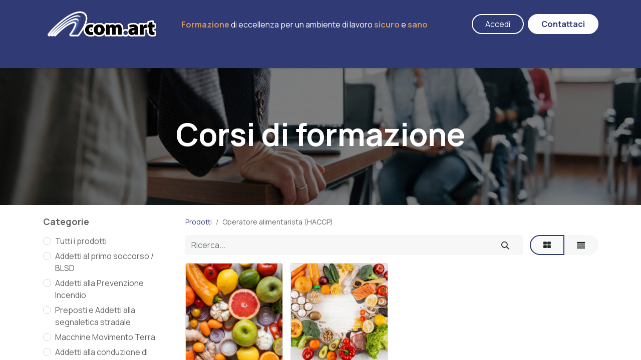

--- FILE ---
content_type: text/html; charset=utf-8
request_url: https://www.corsidiformazioneonline.it/shop/category/operatore-alimentarista-haccp-17
body_size: 10734
content:
<!DOCTYPE html>
<html lang="it-IT" data-website-id="1" data-main-object="product.public.category(17,)" data-add2cart-redirect="1">
    <head>
        <meta charset="utf-8"/>
        <meta http-equiv="X-UA-Compatible" content="IE=edge,chrome=1"/>
        <meta name="viewport" content="width=device-width, initial-scale=1"/>
        <meta name="generator" content="Odoo"/>
            
                        <meta property="og:type" content="website"/>
                        <meta property="og:title" content="Operatore alimentarista (HACCP) | Comart"/>
                        <meta property="og:site_name" content="Comart"/>
                        <meta property="og:url" content="https://www.corsidiformazioneonline.it/shop/category/operatore-alimentarista-haccp-17"/>
                        <meta property="og:image" content="https://www.corsidiformazioneonline.it/web/image/website/1/logo?unique=5402ec9"/>
            
                    <meta name="twitter:card" content="summary_large_image"/>
                    <meta name="twitter:title" content="Operatore alimentarista (HACCP) | Comart"/>
                    <meta name="twitter:image" content="https://www.corsidiformazioneonline.it/web/image/website/1/logo/300x300?unique=5402ec9"/>

        <link rel="canonical" href="https://comart.odoo.com/shop/category/operatore-alimentarista-haccp-17"/>

        <link rel="preconnect" href="https://fonts.gstatic.com/" crossorigin=""/>
        <title> Negozio | Comart </title>
        <link type="image/x-icon" rel="shortcut icon" href="/web/image/website/1/favicon?unique=5402ec9"/>
        <link rel="preload" href="/web/static/src/libs/fontawesome/fonts/fontawesome-webfont.woff2?v=4.7.0" as="font" crossorigin=""/>
        <link type="text/css" rel="stylesheet" href="/web/assets/110908-efba21a/1/web.assets_frontend.min.css" data-asset-bundle="web.assets_frontend" data-asset-version="efba21a"/>
        <script id="web.layout.odooscript" type="text/javascript">
            var odoo = {
                csrf_token: "990ea6d8600b559af66c15e15293d8c8aeba9d11o1800862446",
                debug: "",
            };
        </script>
        <script type="text/javascript">
            odoo.__session_info__ = {"is_admin": false, "is_system": false, "is_website_user": true, "user_id": false, "is_frontend": true, "profile_session": null, "profile_collectors": null, "profile_params": null, "show_effect": true, "bundle_params": {"lang": "en_US", "website_id": 1}, "translationURL": "/website/translations", "cache_hashes": {"translations": "78fe22c46e7d7c459c3ab85e07ca39ba6fd7c161"}, "geoip_country_code": "US", "geoip_phone_code": 1, "lang_url_code": "it"};
            if (!/(^|;\s)tz=/.test(document.cookie)) {
                const userTZ = Intl.DateTimeFormat().resolvedOptions().timeZone;
                document.cookie = `tz=${userTZ}; path=/`;
            }
        </script>
        <script defer="defer" type="text/javascript" src="/web/assets/98424-265d88f/1/web.assets_frontend_minimal.min.js" data-asset-bundle="web.assets_frontend_minimal" data-asset-version="265d88f"></script>
        <script defer="defer" type="text/javascript" data-src="/web/assets/110909-1c9d709/1/web.assets_frontend_lazy.min.js" data-asset-bundle="web.assets_frontend_lazy" data-asset-version="1c9d709"></script>
        
        
    </head>
    <body>
        <div id="wrapwrap" class="   ">
                <header id="top" data-anchor="true" data-name="Header" class="  o_header_standard">
                    
    <nav data-name="Navbar" class="navbar navbar-expand-lg navbar-light o_colored_level o_cc shadow-sm">
        
            <div id="top_menu_container" class="container flex-row flex-wrap">
                
    <a href="/" class="navbar-brand logo me-4">
            
            <span role="img" aria-label="Logo of Comart" title="Comart"><img src="/web/image/website/1/logo/Comart?unique=5402ec9" class="img img-fluid" width="95" height="40" alt="Comart" loading="lazy"/></span>
        </a>
    
                
                <div class="ms-lg-3 me-auto">
                    <div class="oe_structure oe_structure_solo" id="oe_structure_header_slogan_1">
      <section class="s_text_block o_colored_level pb0 pt0" data-snippet="s_text_block" data-name="Text" style="background-image: none;">
        <div class="container">
          <h6 class="m-0" data-name="Slogan"><b><font style="color: rgb(204, 149, 98);"><span style="font-size: 16px;">Formazione</span></font><font class="text-o-color-4"><span style="font-size: 16px;"> </span></font></b><font class="text-o-color-4"><span style="font-size: 16px;">di eccellenza per un ambiente di lavoro </span></font><font style="color: rgb(204, 149, 98);"><b><span style="font-size: 16px;">sicuro</span></b></font><font class="text-o-color-4"><b><span style="font-size: 16px;"> </span></b><span style="font-size: 16px;">e </span></font><b><font style="color: rgb(204, 149, 98);"><span style="font-size: 16px;">sano</span></font></b></h6>
        </div>
      </section>
    </div>
  </div>
                <ul class="nav navbar-nav navbar-expand ms-auto order-last order-lg-0">
                    
            <li class="nav-item ms-3 o_no_autohide_item">
                <a href="/web/login" class="btn btn-outline-primary">Accedi</a>
            </li>
                    
        
        
                    <li class="nav-item">
                        
        <div class="oe_structure oe_structure_solo ms-2">
            <section class="s_text_block o_colored_level" data-snippet="s_text_block" data-name="Text" style="background-image: none;">
                <div class="container">
                    <a href="/contatti" class="_cta btn btn-primary" data-bs-original-title="" title=""><font class="text-o-color-1"><strong>Contattaci</strong></font></a>
                </div>
            </section>
        </div>
                    </li>
                </ul>
                
                <div class="w-100">
                    <div class="oe_structure oe_structure_solo" id="oe_structure_header_slogan_3">
            
        </div>
    </div>
                
    <button type="button" data-bs-toggle="collapse" data-bs-target="#top_menu_collapse" class="navbar-toggler ">
        <span class="navbar-toggler-icon o_not_editable" contenteditable="false"></span>
    </button>
                 
                <div id="top_menu_collapse" class="collapse navbar-collapse">
        <div class="o_offcanvas_menu_backdrop" data-bs-toggle="collapse" data-bs-target="#top_menu_collapse" aria-label="Commuta navigazione"></div>
    <ul id="top_menu" role="menu" class="nav navbar-nav o_menu_loading flex-grow-1">
        <li class="o_offcanvas_menu_toggler order-first navbar-toggler text-end border-0 o_not_editable">
            <a href="#top_menu_collapse" class="nav-link px-3" data-bs-toggle="collapse">
                <span class="fa-2x">×</span>
            </a>
        </li>
        
                        
    <li role="presentation" class="nav-item">
        <a role="menuitem" href="/" class="nav-link active">
            <span>Home</span>
        </a>
    </li>
    <li role="presentation" class="nav-item">
        <a role="menuitem" href="/chi-siamo" class="nav-link ">
            <span>Chi siamo</span>
        </a>
    </li>
    <li role="presentation" class="nav-item">
        <a role="menuitem" href="/corsi-di-formazione" class="nav-link ">
            <span>Corsi di formazione</span>
        </a>
    </li>
    <li class="nav-item dropdown  ">
        <a data-bs-toggle="dropdown" href="#" class="nav-link dropdown-toggle ">
            <span>Documenti</span>
        </a>
        <ul class="dropdown-menu" role="menu">
    <li role="presentation" class="">
        <a role="menuitem" href="/documenti-sicurezza-sul-lavoro" class="dropdown-item ">
            <span>Doc. Sicurezza sul lavoro</span>
        </a>
    </li>
    <li role="presentation" class="">
        <a role="menuitem" href="/documenti-privacy" class="dropdown-item ">
            <span>Doc. Privacy</span>
        </a>
    </li>
    <li role="presentation" class="">
        <a role="menuitem" href="/documenti-autocontrollo-alimentare" class="dropdown-item ">
            <span>Doc. Autocontrollo Alimentare</span>
        </a>
    </li>
        </ul>
    </li>
    <li class="nav-item dropdown  ">
        <a data-bs-toggle="dropdown" href="#" class="nav-link dropdown-toggle ">
            <span>Servizi</span>
        </a>
        <ul class="dropdown-menu" role="menu">
    <li role="presentation" class="">
        <a role="menuitem" href="/servizi-sicurezza-sul-lavoro" class="dropdown-item ">
            <span>Sicurezza sul lavoro</span>
        </a>
    </li>
    <li role="presentation" class="">
        <a role="menuitem" href="/qualifica-saldatori-e-procedimenti-di-saldatura" class="dropdown-item ">
            <span>Qualifica saldatori e procedimenti di saldatura</span>
        </a>
    </li>
    <li role="presentation" class="">
        <a role="menuitem" href="/certificazione-f-gas" class="dropdown-item ">
            <span>Certificazione F-GAS</span>
        </a>
    </li>
    <li role="presentation" class="">
        <a role="menuitem" href="/autorizzazione-videosorveglianza-interna" class="dropdown-item ">
            <span>Autorizzazione videosorveglianza interna</span>
        </a>
    </li>
        </ul>
    </li>
    <li role="presentation" class="nav-item">
        <a role="menuitem" href="/carteprepagate" class="nav-link ">
            <span>Carte prepagate</span>
        </a>
    </li>
    <li role="presentation" class="nav-item">
        <a role="menuitem" href="/certificazioni" class="nav-link ">
            <span>Certificazioni</span>
        </a>
    </li>
    <li role="presentation" class="nav-item">
        <a role="menuitem" href="/blog" class="nav-link ">
            <span>News</span>
        </a>
    </li>
    <li role="presentation" class="nav-item">
        <a role="menuitem" href="/appointment" class="nav-link ">
            <span>Appuntamento</span>
        </a>
    </li>
        
            <li class="nav-item divider d-none"></li> 
            <li class="o_wsale_my_cart align-self-md-start  nav-item">
                <a href="/shop/cart" class="nav-link">
                    <i class="fa fa-shopping-cart"></i>
                    <sup class="my_cart_quantity badge text-bg-primary" data-order-id="">0</sup>
                </a>
            </li>
        
                    
        <li class="o_offcanvas_logo_container order-last navbar-toggler py-4 order-1 mt-auto text-center border-0">
            <a href="/" class="o_offcanvas_logo logo">
            <span role="img" aria-label="Logo of Comart" title="Comart"><img src="/web/image/website/1/logo/Comart?unique=5402ec9" class="img img-fluid" style="max-width: 200px" alt="Comart" loading="lazy"/></span>
        </a>
    </li>
    </ul>
                    
                </div>
            </div>
        
    </nav>
    
        </header>
                <main>
                    

            

            





            <div id="wrap" class="js_sale o_wsale_products_page">
                <div class="oe_structure oe_empty" id="oe_structure_website_sale_products_1" data-editor-message="TRASCINA QUI I VARI COMPONENTI"><section class="s_cover parallax s_parallax_is_fixed bg-black-50 pt96 pb96 o_colored_level" data-scroll-background-ratio="1" data-snippet="s_cover" data-name="Copertina" style="background-image: none; position: relative;">
        <span class="s_parallax_bg oe_img_bg o_bg_img_center" style="background-image: url(&#34;/web/image/52880-d3fdbb2c/corso%20di%20formazione.jpg&#34;); background-position: 50% 100%;" data-original-id="52879" data-original-src="/web/image/52879-d2e64f15/corso%20di%20formazione.jpg" data-mimetype="image/jpeg" data-resize-width="1380"></span>
        <div class="o_we_bg_filter bg-black-50"></div>
    
        <div class="s_allow_columns container">
            <h1 style="text-align: center;">
        <b class="o_default_snippet_text">Corsi di formazione</b></h1></div>
    </section>
      
    </div>
  <div class="container oe_website_sale pt-2">
                    <div class="row o_wsale_products_main_row align-items-start flex-nowrap">
                        <aside id="products_grid_before" class="d-none d-lg-block position-sticky col-3 px-3 clearfix">
                            <div class="o_wsale_products_grid_before_rail vh-100 pe-lg-2 pb-lg-5 overflow-y-auto">
                                <div class="products_categories mb-3">
        <h6 class="o_categories_collapse_title mb-3 "><b>Categorie</b></h6>

        <div class="wsale_products_categories_list">
            <ul class="nav d-flex flex-column my-2">
                <li class="nav-item mb-1">
                    <div class="form-check d-inline-block" data-link-href="/shop">
                        <input type="radio" class="form-check-input pe-none o_not_editable" name="wsale_categories_radios"/>
                        <label class="form-check-label fw-normal">Tutti i prodotti</label>
                    </div>
                </li>
        <li class="nav-item mb-1">

        <div class="form-check d-inline-block" data-link-href="/shop/category/addetti-al-primo-soccorso-blsd-8">
            <input type="radio" class="form-check-input pe-none" name="wsale_categories_radios_" id="8" value="8"/>
            <label class="form-check-label fw-normal" for="8">Addetti al primo soccorso / BLSD</label>
        </div>
        </li>
        <li class="nav-item mb-1">

        <div class="form-check d-inline-block" data-link-href="/shop/category/addetti-alla-prevenzione-incendio-9">
            <input type="radio" class="form-check-input pe-none" name="wsale_categories_radios_" id="9" value="9"/>
            <label class="form-check-label fw-normal" for="9">Addetti alla Prevenzione Incendio</label>
        </div>
        </li>
        <li class="nav-item mb-1">

        <div class="form-check d-inline-block" data-link-href="/shop/category/preposti-e-addetti-alla-segnaletica-stradale-16">
            <input type="radio" class="form-check-input pe-none" name="wsale_categories_radios_" id="16" value="16"/>
            <label class="form-check-label fw-normal" for="16">Preposti e Addetti alla segnaletica stradale</label>
        </div>
        </li>
        <li class="nav-item mb-1">

        <div class="form-check d-inline-block" data-link-href="/shop/category/macchine-movimento-terra-24">
            <input type="radio" class="form-check-input pe-none" name="wsale_categories_radios_" id="24" value="24"/>
            <label class="form-check-label fw-normal" for="24">Macchine Movimento Terra</label>
        </div>
        </li>
        <li class="nav-item mb-1">

        <div class="form-check d-inline-block" data-link-href="/shop/category/addetti-alla-conduzione-di-carrelli-elevatori-10">
            <input type="radio" class="form-check-input pe-none" name="wsale_categories_radios_" id="10" value="10"/>
            <label class="form-check-label fw-normal" for="10">Addetti alla conduzione di Carrelli elevatori</label>
        </div>
        </li>
        <li class="nav-item mb-1">

        <div class="form-check d-inline-block" data-link-href="/shop/category/piattaforma-mobile-elevabile-ple-25">
            <input type="radio" class="form-check-input pe-none" name="wsale_categories_radios_" id="25" value="25"/>
            <label class="form-check-label fw-normal" for="25">Piattaforma Mobile Elevabile (PLE)</label>
        </div>
        </li>
        <li class="nav-item mb-1">

        <div class="form-check d-inline-block" data-link-href="/shop/category/gru-su-autocarro-26">
            <input type="radio" class="form-check-input pe-none" name="wsale_categories_radios_" id="26" value="26"/>
            <label class="form-check-label fw-normal" for="26">Gru su autocarro</label>
        </div>
        </li>
        <li class="nav-item mb-1">

        <div class="form-check d-inline-block" data-link-href="/shop/category/carroponte-27">
            <input type="radio" class="form-check-input pe-none" name="wsale_categories_radios_" id="27" value="27"/>
            <label class="form-check-label fw-normal" for="27">Carroponte</label>
        </div>
        </li>
        <li class="nav-item mb-1">

        <div class="form-check d-inline-block" data-link-href="/shop/category/diisocianati-11">
            <input type="radio" class="form-check-input pe-none" name="wsale_categories_radios_" id="11" value="11"/>
            <label class="form-check-label fw-normal" for="11">Diisocianati</label>
        </div>
        </li>
        <li class="nav-item mb-1">

        <div class="form-check d-inline-block" data-link-href="/shop/category/dirigenti-12">
            <input type="radio" class="form-check-input pe-none" name="wsale_categories_radios_" id="12" value="12"/>
            <label class="form-check-label fw-normal" for="12">Dirigenti</label>
        </div>
        </li>
        <li class="nav-item mb-1">

        <div class="form-check d-inline-block" data-link-href="/shop/category/formazione-generale-e-specifica-dei-lavoratori-13">
            <input type="radio" class="form-check-input pe-none" name="wsale_categories_radios_" id="13" value="13"/>
            <label class="form-check-label fw-normal" for="13">Formazione generale e specifica dei lavoratori</label>
        </div>
        </li>
        <li class="nav-item mb-1">

        <div class="form-check d-inline-block" data-link-href="/shop/category/apprendistato-professionalizzante-14">
            <input type="radio" class="form-check-input pe-none" name="wsale_categories_radios_" id="14" value="14"/>
            <label class="form-check-label fw-normal" for="14">Apprendistato professionalizzante</label>
        </div>
        </li>
        <li class="nav-item mb-1">

        <div class="form-check d-inline-block" data-link-href="/shop/category/preposto-15">
            <input type="radio" class="form-check-input pe-none" name="wsale_categories_radios_" id="15" value="15"/>
            <label class="form-check-label fw-normal" for="15">Preposto</label>
        </div>
        </li>
        <li class="nav-item mb-1">

        <div class="form-check d-inline-block" data-link-href="/shop/category/operatore-alimentarista-haccp-17">
            <input type="radio" class="form-check-input pe-none" name="wsale_categories_radios_" id="17" value="17" checked="true"/>
            <label class="form-check-label fw-normal" for="17">Operatore alimentarista (HACCP)</label>
        </div>
        </li>
        <li class="nav-item mb-1">

        <div class="form-check d-inline-block" data-link-href="/shop/category/rls-18">
            <input type="radio" class="form-check-input pe-none" name="wsale_categories_radios_" id="18" value="18"/>
            <label class="form-check-label fw-normal" for="18">RLS</label>
        </div>
        </li>
        <li class="nav-item mb-1">

        <div class="form-check d-inline-block" data-link-href="/shop/category/rspp-datori-di-lavoro-19">
            <input type="radio" class="form-check-input pe-none" name="wsale_categories_radios_" id="19" value="19"/>
            <label class="form-check-label fw-normal" for="19">RSPP Datori di Lavoro</label>
        </div>
        </li>
        <li class="nav-item mb-1">

        <div class="form-check d-inline-block" data-link-href="/shop/category/rspp-aspp-20">
            <input type="radio" class="form-check-input pe-none" name="wsale_categories_radios_" id="20" value="20"/>
            <label class="form-check-label fw-normal" for="20">RSPP/ASPP</label>
        </div>
        </li>
        <li class="nav-item mb-1">

        <div class="form-check d-inline-block" data-link-href="/shop/category/spazi-confinati-21">
            <input type="radio" class="form-check-input pe-none" name="wsale_categories_radios_" id="21" value="21"/>
            <label class="form-check-label fw-normal" for="21">Spazi confinati</label>
        </div>
        </li>
        <li class="nav-item mb-1">

        <div class="form-check d-inline-block" data-link-href="/shop/category/lavori-in-quota-e-dpi-di-iii-cat-22">
            <input type="radio" class="form-check-input pe-none" name="wsale_categories_radios_" id="22" value="22"/>
            <label class="form-check-label fw-normal" for="22">Lavori in quota e DPI di III Cat.</label>
        </div>
        </li>
        <li class="nav-item mb-1">

        <div class="form-check d-inline-block" data-link-href="/shop/category/dpi-di-iii-cat-imbragatura-e-vie-respiratorie-28">
            <input type="radio" class="form-check-input pe-none" name="wsale_categories_radios_" id="28" value="28"/>
            <label class="form-check-label fw-normal" for="28">DPI di III Cat. imbragatura e Vie Respiratorie</label>
        </div>
        </li>
        <li class="nav-item mb-1">

        <div class="form-check d-inline-block" data-link-href="/shop/category/ponteggi-29">
            <input type="radio" class="form-check-input pe-none" name="wsale_categories_radios_" id="29" value="29"/>
            <label class="form-check-label fw-normal" for="29">Ponteggi</label>
        </div>
        </li>
        <li class="nav-item mb-1">

        <div class="form-check d-inline-block" data-link-href="/shop/category/pes-pav-e-pei-23">
            <input type="radio" class="form-check-input pe-none" name="wsale_categories_radios_" id="23" value="23"/>
            <label class="form-check-label fw-normal" for="23">PES PAV e PEI</label>
        </div>
        </li>
        <li class="nav-item mb-1">

        <div class="form-check d-inline-block" data-link-href="/shop/category/conducenti-e-guardiani-di-animali-vivi-30">
            <input type="radio" class="form-check-input pe-none" name="wsale_categories_radios_" id="30" value="30"/>
            <label class="form-check-label fw-normal" for="30">Conducenti e guardiani di Animali vivi</label>
        </div>
        </li>
        <li class="nav-item mb-1">

        <div class="form-check d-inline-block" data-link-href="/shop/category/trattori-agricoli-e-forestali-31">
            <input type="radio" class="form-check-input pe-none" name="wsale_categories_radios_" id="31" value="31"/>
            <label class="form-check-label fw-normal" for="31">Trattori Agricoli e Forestali</label>
        </div>
        </li>
        <li class="nav-item mb-1">

        <div class="form-check d-inline-block" data-link-href="/shop/category/attrezzature-da-lavoro-decespugliatore-e-motosega-32">
            <input type="radio" class="form-check-input pe-none" name="wsale_categories_radios_" id="32" value="32"/>
            <label class="form-check-label fw-normal" for="32">Attrezzature da lavoro Decespugliatore e motosega</label>
        </div>
        </li>
        <li class="nav-item mb-1">

        <div class="form-check d-inline-block" data-link-href="/shop/category/trabaltelli-e-scale-portatili-33">
            <input type="radio" class="form-check-input pe-none" name="wsale_categories_radios_" id="33" value="33"/>
            <label class="form-check-label fw-normal" for="33">Trabaltelli e scale portatili</label>
        </div>
        </li>
        <li class="nav-item mb-1">

        <div class="form-check d-inline-block" data-link-href="/shop/category/fer-34">
            <input type="radio" class="form-check-input pe-none" name="wsale_categories_radios_" id="34" value="34"/>
            <label class="form-check-label fw-normal" for="34">FER</label>
        </div>
        </li>
        <li class="nav-item mb-1">

        <div class="form-check d-inline-block" data-link-href="/shop/category/privacy-35">
            <input type="radio" class="form-check-input pe-none" name="wsale_categories_radios_" id="35" value="35"/>
            <label class="form-check-label fw-normal" for="35">Privacy</label>
        </div>
        </li>
        <li class="nav-item mb-1">

        <div class="form-check d-inline-block" data-link-href="/shop/category/autorizzazione-videosorveglianza-interna-51">
            <input type="radio" class="form-check-input pe-none" name="wsale_categories_radios_" id="51" value="51"/>
            <label class="form-check-label fw-normal" for="51">Autorizzazione videosorveglianza interna</label>
        </div>
        </li>
        <li class="nav-item mb-1">

        <div class="form-check d-inline-block" data-link-href="/shop/category/dvr-52">
            <input type="radio" class="form-check-input pe-none" name="wsale_categories_radios_" id="52" value="52"/>
            <label class="form-check-label fw-normal" for="52">DVR</label>
        </div>
        </li>
        <li class="nav-item mb-1">

        <div class="form-check d-inline-block" data-link-href="/shop/category/carte-prepagate-53">
            <input type="radio" class="form-check-input pe-none" name="wsale_categories_radios_" id="53" value="53"/>
            <label class="form-check-label fw-normal" for="53">Carte prepagate</label>
        </div>
        </li>
        <li class="nav-item mb-1">

        <div class="form-check d-inline-block" data-link-href="/shop/category/modello-231-55">
            <input type="radio" class="form-check-input pe-none" name="wsale_categories_radios_" id="55" value="55"/>
            <label class="form-check-label fw-normal" for="55">Modello 231</label>
        </div>
        </li>
            </ul>
        </div>
                                </div>
                                <div class="products_attributes_filters">
            <div id="wsale_products_attributes_collapse" class=" position-relative">
            </div></div>
                            </div>
                        </aside>
                        <div id="products_grid" class=" col-lg-9">
        <ol class="breadcrumb d-none d-lg-flex w-100 p-0 small">
            <li class="breadcrumb-item">
                <a href="/shop">Prodotti</a>
            </li>
                <li class="breadcrumb-item">
                    <span class="d-inline-block">Operatore alimentarista (HACCP)</span>
                </li>
        </ol>
                            <div class="products_header btn-toolbar flex-nowrap align-items-center justify-content-between mb-3">
    <form method="get" class="o_searchbar_form o_wait_lazy_js s_searchbar_input o_wsale_products_searchbar_form me-auto flex-grow-1 d-lg-inline d-none" action="/shop/category/operatore-alimentarista-haccp-17?category=17" data-snippet="s_searchbar_input">
            <div role="search" class="input-group ">
        <input type="search" name="search" class="search-query form-control oe_search_box border-0 text-bg-light" placeholder="Ricerca..." value="" data-search-type="products" data-limit="5" data-display-image="true" data-display-description="true" data-display-extra-link="true" data-display-detail="true" data-order-by="name asc"/>
        <button type="submit" aria-label="Cerca" title="Cerca" class="btn oe_search_button btn btn-light">
            <i class="oi oi-search"></i>
        </button>
    </div>

            <input name="order" type="hidden" class="o_search_order_by" value="name asc"/>
            
        
        </form>

                                
        <div class="o_pricelist_dropdown dropdown d-none">

            <a role="button" href="#" data-bs-toggle="dropdown" class="dropdown-toggle btn btn-light">
                Listino prezzi al pubblico
            </a>
            <div class="dropdown-menu" role="menu">
                    <a role="menuitem" class="dropdown-item" href="/shop/change_pricelist/1">
                        <span class="switcher_pricelist" data-pl_id="1">Listino prezzi al pubblico</span>
                    </a>
            </div>
        </div>


                                <div class="d-flex align-items-center d-lg-none me-auto">

                                    <a class="btn btn-light me-2" href="/shop">
                                        <i class="fa fa-angle-left"></i>
                                    </a>
                                    <h4 class="mb-0 me-auto">Operatore alimentarista (HACCP)</h4>
                                </div>

        <div class="o_wsale_apply_layout btn-group ms-3 d-flex ms-3" data-active-classes="border-primary">
            <input type="radio" class="btn-check" name="wsale_products_layout" id="o_wsale_apply_grid" value="grid" checked="checked"/>
            <label title="Griglia" for="o_wsale_apply_grid" class="btn btn-light border-primary o_wsale_apply_grid">
                <i class="fa fa-th-large"></i>
            </label>
            <input type="radio" class="btn-check" name="wsale_products_layout" id="o_wsale_apply_list" value="list"/>
            <label title="elenco" for="o_wsale_apply_list" class="btn btn-light  o_wsale_apply_list">
                <i class="oi oi-view-list"></i>
            </label>
        </div>

                                <button data-bs-toggle="offcanvas" data-bs-target="#o_wsale_offcanvas" class="btn btn-light position-relative ms-3 d-lg-none">
                                    <i class="fa fa-sliders"></i>
                                </button>
                            </div>



                                

                            <div class="o_wsale_products_grid_table_wrapper pt-3 pt-lg-0">
                                <table class="table table-borderless h-100 m-0 o_wsale_context_thumb_cover o_wsale_design_cards" data-ppg="10" data-ppr="4" data-default-sort="website_sequence asc" data-name="Griglia">
                                    <colgroup>
                                        
                                        <col/><col/><col/><col/>
                                    </colgroup>
                                    <tbody>
                                        <tr>
                                                    
                                                    <td class="oe_product" data-name="Prodotto">
                                                        <div class="o_wsale_product_grid_wrapper position-relative h-100 o_wsale_product_grid_wrapper_1_1">
        <form action="/shop/cart/update" method="post" class="oe_product_cart h-100 d-flex" itemscope="itemscope" itemtype="http://schema.org/Product" data-publish="on">


            <div class="oe_product_image position-relative h-100 flex-grow-0 overflow-hidden">
                <input type="hidden" name="csrf_token" value="990ea6d8600b559af66c15e15293d8c8aeba9d11o1800862446"/>
                <a class="oe_product_image_link d-block h-100 position-relative" itemprop="url" contenteditable="false" href="/shop/operatore-alimentarista-haccp-ex-novo-338?category=17">
                    <span class="oe_product_image_img_wrapper d-flex h-100 justify-content-center align-items-center position-absolute"><img src="/web/image/product.template/338/image_512/OPERATORE%20ALIMENTARISTA%20HACCP%20-%20EX%20NOVO?unique=e697e86" itemprop="image" class="img img-fluid h-100 w-100 position-absolute" alt="OPERATORE ALIMENTARISTA HACCP - EX NOVO" loading="lazy"/></span>

                    <span class="o_ribbon o_not_editable " style=""></span>
                </a>
            </div>
            <div class="o_wsale_product_information position-relative d-flex flex-column flex-grow-1 flex-shrink-1">
                <div class="o_wsale_product_information_text flex-grow-1">
                    <h6 class="o_wsale_products_item_title mb-2">
                        <a class="text-primary text-decoration-none" itemprop="name" href="/shop/operatore-alimentarista-haccp-ex-novo-338?category=17" content="OPERATORE ALIMENTARISTA HACCP - EX NOVO">OPERATORE ALIMENTARISTA HACCP - EX NOVO</a>
                    </h6>
                </div>
                <div class="o_wsale_product_sub d-flex justify-content-between align-items-end pb-1">
                    <div class="o_wsale_product_btn">
            <input name="product_id" type="hidden" value="338"/>
                <a href="#" role="button" class="btn btn-primary a-submit" aria-label="Carrello acquisti" title="Carrello acquisti">
                    <span class="fa fa-shopping-cart"></span>
                </a></div>
                    <div class="product_price" itemprop="offers" itemscope="itemscope" itemtype="http://schema.org/Offer">
                        <span class="h6 mb-0" data-oe-type="monetary" data-oe-expression="template_price_vals[&#39;price_reduce&#39;]"><span class="oe_currency_value">70,00</span> €</span>
                        <span itemprop="price" style="display:none;">70.0</span>
                        <span itemprop="priceCurrency" style="display:none;">EUR</span>
                    </div>
                </div>
            </div>
        </form>
                                                        </div>
                                                    </td>
                                                    
                                                    <td class="oe_product" data-name="Prodotto">
                                                        <div class="o_wsale_product_grid_wrapper position-relative h-100 o_wsale_product_grid_wrapper_1_1">
        <form action="/shop/cart/update" method="post" class="oe_product_cart h-100 d-flex" itemscope="itemscope" itemtype="http://schema.org/Product" data-publish="on">


            <div class="oe_product_image position-relative h-100 flex-grow-0 overflow-hidden">
                <input type="hidden" name="csrf_token" value="990ea6d8600b559af66c15e15293d8c8aeba9d11o1800862446"/>
                <a class="oe_product_image_link d-block h-100 position-relative" itemprop="url" contenteditable="false" href="/shop/operatore-alimentarista-haccp-aggiornamento-337?category=17">
                    <span class="oe_product_image_img_wrapper d-flex h-100 justify-content-center align-items-center position-absolute"><img src="/web/image/product.template/337/image_512/OPERATORE%20ALIMENTARISTA%20HACCP%20-%20AGGIORNAMENTO?unique=d379421" itemprop="image" class="img img-fluid h-100 w-100 position-absolute" alt="OPERATORE ALIMENTARISTA HACCP - AGGIORNAMENTO" loading="lazy"/></span>

                    <span class="o_ribbon o_not_editable " style=""></span>
                </a>
            </div>
            <div class="o_wsale_product_information position-relative d-flex flex-column flex-grow-1 flex-shrink-1">
                <div class="o_wsale_product_information_text flex-grow-1">
                    <h6 class="o_wsale_products_item_title mb-2">
                        <a class="text-primary text-decoration-none" itemprop="name" href="/shop/operatore-alimentarista-haccp-aggiornamento-337?category=17" content="OPERATORE ALIMENTARISTA HACCP - AGGIORNAMENTO">OPERATORE ALIMENTARISTA HACCP - AGGIORNAMENTO</a>
                    </h6>
                </div>
                <div class="o_wsale_product_sub d-flex justify-content-between align-items-end pb-1">
                    <div class="o_wsale_product_btn">
            <input name="product_id" type="hidden" value="337"/>
                <a href="#" role="button" class="btn btn-primary a-submit" aria-label="Carrello acquisti" title="Carrello acquisti">
                    <span class="fa fa-shopping-cart"></span>
                </a></div>
                    <div class="product_price" itemprop="offers" itemscope="itemscope" itemtype="http://schema.org/Offer">
                        <span class="h6 mb-0" data-oe-type="monetary" data-oe-expression="template_price_vals[&#39;price_reduce&#39;]"><span class="oe_currency_value">50,00</span> €</span>
                        <span itemprop="price" style="display:none;">50.0</span>
                        <span itemprop="priceCurrency" style="display:none;">EUR</span>
                    </div>
                </div>
            </div>
        </form>
                                                        </div>
                                                    </td>
                                        </tr>
                                    </tbody>
                                </table>
                            </div>
                            <div class="products_pager d-flex justify-content-center pt-5 pb-3">
                            </div>
                        </div>
                    </div>

        <aside id="o_wsale_offcanvas" class="offcanvas offcanvas-end p-0">

            <div class="offcanvas-body d-lg-none flex-grow-0 overflow-visible">
    <form method="get" class="o_searchbar_form o_wait_lazy_js s_searchbar_input o_wsale_products_searchbar_form me-auto flex-grow-1 " action="/shop/category/operatore-alimentarista-haccp-17?category=17" data-snippet="s_searchbar_input">
            <div role="search" class="input-group ">
        <input type="search" name="search" class="search-query form-control oe_search_box border-0 text-bg-light" placeholder="Ricerca..." value="" data-search-type="products" data-limit="5" data-display-image="true" data-display-description="true" data-display-extra-link="true" data-display-detail="true" data-order-by="name asc"/>
        <button type="submit" aria-label="Cerca" title="Cerca" class="btn oe_search_button btn btn-light">
            <i class="oi oi-search"></i>
        </button>
    </div>

            <input name="order" type="hidden" class="o_search_order_by" value="name asc"/>
            
        
        </form>
            </div>
            <div id="o_wsale_offcanvas_content" class="accordion accordion-flush flex-grow-1 overflow-auto">
                <div class="accordion-item">
                    <h2 id="o_wsale_offcanvas_categories_header" class="accordion-header mb-0">
                        <button class="o_wsale_offcanvas_title accordion-button border-top rounded-0 collapsed" type="button" data-bs-toggle="collapse" data-bs-target="#o_wsale_offcanvas_categories" aria-expanded="false" aria-controls="o_wsale_offcanvas_categories">
                                <b>Categorie</b>
                        </button>
                    </h2>
                    <div id="o_wsale_offcanvas_categories" class="accordion-collapse collapse" aria-labelledby="o_wsale_offcanvas_categories_header">
                        <div class="accordion-body pt-0">
        <h6 class="o_categories_collapse_title mb-3 d-none"><b>Categorie</b></h6>

        <div class="wsale_products_categories_list">
            <ul class="nav d-flex flex-column my-2">
                <li class="nav-item mb-1">
                    <div class="form-check d-inline-block" data-link-href="/shop">
                        <input type="radio" class="form-check-input pe-none o_not_editable" name="wsale_categories_radios_offcanvas"/>
                        <label class="form-check-label fw-normal">Tutti i prodotti</label>
                    </div>
                </li>
        <li class="nav-item mb-1">

        <div class="form-check d-inline-block" data-link-href="/shop/category/addetti-al-primo-soccorso-blsd-8">
            <input type="radio" class="form-check-input pe-none" name="wsale_categories_radios_offcanvas" id="8" value="8"/>
            <label class="form-check-label fw-normal" for="8">Addetti al primo soccorso / BLSD</label>
        </div>
        </li>
        <li class="nav-item mb-1">

        <div class="form-check d-inline-block" data-link-href="/shop/category/addetti-alla-prevenzione-incendio-9">
            <input type="radio" class="form-check-input pe-none" name="wsale_categories_radios_offcanvas" id="9" value="9"/>
            <label class="form-check-label fw-normal" for="9">Addetti alla Prevenzione Incendio</label>
        </div>
        </li>
        <li class="nav-item mb-1">

        <div class="form-check d-inline-block" data-link-href="/shop/category/preposti-e-addetti-alla-segnaletica-stradale-16">
            <input type="radio" class="form-check-input pe-none" name="wsale_categories_radios_offcanvas" id="16" value="16"/>
            <label class="form-check-label fw-normal" for="16">Preposti e Addetti alla segnaletica stradale</label>
        </div>
        </li>
        <li class="nav-item mb-1">

        <div class="form-check d-inline-block" data-link-href="/shop/category/macchine-movimento-terra-24">
            <input type="radio" class="form-check-input pe-none" name="wsale_categories_radios_offcanvas" id="24" value="24"/>
            <label class="form-check-label fw-normal" for="24">Macchine Movimento Terra</label>
        </div>
        </li>
        <li class="nav-item mb-1">

        <div class="form-check d-inline-block" data-link-href="/shop/category/addetti-alla-conduzione-di-carrelli-elevatori-10">
            <input type="radio" class="form-check-input pe-none" name="wsale_categories_radios_offcanvas" id="10" value="10"/>
            <label class="form-check-label fw-normal" for="10">Addetti alla conduzione di Carrelli elevatori</label>
        </div>
        </li>
        <li class="nav-item mb-1">

        <div class="form-check d-inline-block" data-link-href="/shop/category/piattaforma-mobile-elevabile-ple-25">
            <input type="radio" class="form-check-input pe-none" name="wsale_categories_radios_offcanvas" id="25" value="25"/>
            <label class="form-check-label fw-normal" for="25">Piattaforma Mobile Elevabile (PLE)</label>
        </div>
        </li>
        <li class="nav-item mb-1">

        <div class="form-check d-inline-block" data-link-href="/shop/category/gru-su-autocarro-26">
            <input type="radio" class="form-check-input pe-none" name="wsale_categories_radios_offcanvas" id="26" value="26"/>
            <label class="form-check-label fw-normal" for="26">Gru su autocarro</label>
        </div>
        </li>
        <li class="nav-item mb-1">

        <div class="form-check d-inline-block" data-link-href="/shop/category/carroponte-27">
            <input type="radio" class="form-check-input pe-none" name="wsale_categories_radios_offcanvas" id="27" value="27"/>
            <label class="form-check-label fw-normal" for="27">Carroponte</label>
        </div>
        </li>
        <li class="nav-item mb-1">

        <div class="form-check d-inline-block" data-link-href="/shop/category/diisocianati-11">
            <input type="radio" class="form-check-input pe-none" name="wsale_categories_radios_offcanvas" id="11" value="11"/>
            <label class="form-check-label fw-normal" for="11">Diisocianati</label>
        </div>
        </li>
        <li class="nav-item mb-1">

        <div class="form-check d-inline-block" data-link-href="/shop/category/dirigenti-12">
            <input type="radio" class="form-check-input pe-none" name="wsale_categories_radios_offcanvas" id="12" value="12"/>
            <label class="form-check-label fw-normal" for="12">Dirigenti</label>
        </div>
        </li>
        <li class="nav-item mb-1">

        <div class="form-check d-inline-block" data-link-href="/shop/category/formazione-generale-e-specifica-dei-lavoratori-13">
            <input type="radio" class="form-check-input pe-none" name="wsale_categories_radios_offcanvas" id="13" value="13"/>
            <label class="form-check-label fw-normal" for="13">Formazione generale e specifica dei lavoratori</label>
        </div>
        </li>
        <li class="nav-item mb-1">

        <div class="form-check d-inline-block" data-link-href="/shop/category/apprendistato-professionalizzante-14">
            <input type="radio" class="form-check-input pe-none" name="wsale_categories_radios_offcanvas" id="14" value="14"/>
            <label class="form-check-label fw-normal" for="14">Apprendistato professionalizzante</label>
        </div>
        </li>
        <li class="nav-item mb-1">

        <div class="form-check d-inline-block" data-link-href="/shop/category/preposto-15">
            <input type="radio" class="form-check-input pe-none" name="wsale_categories_radios_offcanvas" id="15" value="15"/>
            <label class="form-check-label fw-normal" for="15">Preposto</label>
        </div>
        </li>
        <li class="nav-item mb-1">

        <div class="form-check d-inline-block" data-link-href="/shop/category/operatore-alimentarista-haccp-17">
            <input type="radio" class="form-check-input pe-none" name="wsale_categories_radios_offcanvas" id="17" value="17" checked="true"/>
            <label class="form-check-label fw-normal" for="17">Operatore alimentarista (HACCP)</label>
        </div>
        </li>
        <li class="nav-item mb-1">

        <div class="form-check d-inline-block" data-link-href="/shop/category/rls-18">
            <input type="radio" class="form-check-input pe-none" name="wsale_categories_radios_offcanvas" id="18" value="18"/>
            <label class="form-check-label fw-normal" for="18">RLS</label>
        </div>
        </li>
        <li class="nav-item mb-1">

        <div class="form-check d-inline-block" data-link-href="/shop/category/rspp-datori-di-lavoro-19">
            <input type="radio" class="form-check-input pe-none" name="wsale_categories_radios_offcanvas" id="19" value="19"/>
            <label class="form-check-label fw-normal" for="19">RSPP Datori di Lavoro</label>
        </div>
        </li>
        <li class="nav-item mb-1">

        <div class="form-check d-inline-block" data-link-href="/shop/category/rspp-aspp-20">
            <input type="radio" class="form-check-input pe-none" name="wsale_categories_radios_offcanvas" id="20" value="20"/>
            <label class="form-check-label fw-normal" for="20">RSPP/ASPP</label>
        </div>
        </li>
        <li class="nav-item mb-1">

        <div class="form-check d-inline-block" data-link-href="/shop/category/spazi-confinati-21">
            <input type="radio" class="form-check-input pe-none" name="wsale_categories_radios_offcanvas" id="21" value="21"/>
            <label class="form-check-label fw-normal" for="21">Spazi confinati</label>
        </div>
        </li>
        <li class="nav-item mb-1">

        <div class="form-check d-inline-block" data-link-href="/shop/category/lavori-in-quota-e-dpi-di-iii-cat-22">
            <input type="radio" class="form-check-input pe-none" name="wsale_categories_radios_offcanvas" id="22" value="22"/>
            <label class="form-check-label fw-normal" for="22">Lavori in quota e DPI di III Cat.</label>
        </div>
        </li>
        <li class="nav-item mb-1">

        <div class="form-check d-inline-block" data-link-href="/shop/category/dpi-di-iii-cat-imbragatura-e-vie-respiratorie-28">
            <input type="radio" class="form-check-input pe-none" name="wsale_categories_radios_offcanvas" id="28" value="28"/>
            <label class="form-check-label fw-normal" for="28">DPI di III Cat. imbragatura e Vie Respiratorie</label>
        </div>
        </li>
        <li class="nav-item mb-1">

        <div class="form-check d-inline-block" data-link-href="/shop/category/ponteggi-29">
            <input type="radio" class="form-check-input pe-none" name="wsale_categories_radios_offcanvas" id="29" value="29"/>
            <label class="form-check-label fw-normal" for="29">Ponteggi</label>
        </div>
        </li>
        <li class="nav-item mb-1">

        <div class="form-check d-inline-block" data-link-href="/shop/category/pes-pav-e-pei-23">
            <input type="radio" class="form-check-input pe-none" name="wsale_categories_radios_offcanvas" id="23" value="23"/>
            <label class="form-check-label fw-normal" for="23">PES PAV e PEI</label>
        </div>
        </li>
        <li class="nav-item mb-1">

        <div class="form-check d-inline-block" data-link-href="/shop/category/conducenti-e-guardiani-di-animali-vivi-30">
            <input type="radio" class="form-check-input pe-none" name="wsale_categories_radios_offcanvas" id="30" value="30"/>
            <label class="form-check-label fw-normal" for="30">Conducenti e guardiani di Animali vivi</label>
        </div>
        </li>
        <li class="nav-item mb-1">

        <div class="form-check d-inline-block" data-link-href="/shop/category/trattori-agricoli-e-forestali-31">
            <input type="radio" class="form-check-input pe-none" name="wsale_categories_radios_offcanvas" id="31" value="31"/>
            <label class="form-check-label fw-normal" for="31">Trattori Agricoli e Forestali</label>
        </div>
        </li>
        <li class="nav-item mb-1">

        <div class="form-check d-inline-block" data-link-href="/shop/category/attrezzature-da-lavoro-decespugliatore-e-motosega-32">
            <input type="radio" class="form-check-input pe-none" name="wsale_categories_radios_offcanvas" id="32" value="32"/>
            <label class="form-check-label fw-normal" for="32">Attrezzature da lavoro Decespugliatore e motosega</label>
        </div>
        </li>
        <li class="nav-item mb-1">

        <div class="form-check d-inline-block" data-link-href="/shop/category/trabaltelli-e-scale-portatili-33">
            <input type="radio" class="form-check-input pe-none" name="wsale_categories_radios_offcanvas" id="33" value="33"/>
            <label class="form-check-label fw-normal" for="33">Trabaltelli e scale portatili</label>
        </div>
        </li>
        <li class="nav-item mb-1">

        <div class="form-check d-inline-block" data-link-href="/shop/category/fer-34">
            <input type="radio" class="form-check-input pe-none" name="wsale_categories_radios_offcanvas" id="34" value="34"/>
            <label class="form-check-label fw-normal" for="34">FER</label>
        </div>
        </li>
        <li class="nav-item mb-1">

        <div class="form-check d-inline-block" data-link-href="/shop/category/privacy-35">
            <input type="radio" class="form-check-input pe-none" name="wsale_categories_radios_offcanvas" id="35" value="35"/>
            <label class="form-check-label fw-normal" for="35">Privacy</label>
        </div>
        </li>
        <li class="nav-item mb-1">

        <div class="form-check d-inline-block" data-link-href="/shop/category/autorizzazione-videosorveglianza-interna-51">
            <input type="radio" class="form-check-input pe-none" name="wsale_categories_radios_offcanvas" id="51" value="51"/>
            <label class="form-check-label fw-normal" for="51">Autorizzazione videosorveglianza interna</label>
        </div>
        </li>
        <li class="nav-item mb-1">

        <div class="form-check d-inline-block" data-link-href="/shop/category/dvr-52">
            <input type="radio" class="form-check-input pe-none" name="wsale_categories_radios_offcanvas" id="52" value="52"/>
            <label class="form-check-label fw-normal" for="52">DVR</label>
        </div>
        </li>
        <li class="nav-item mb-1">

        <div class="form-check d-inline-block" data-link-href="/shop/category/carte-prepagate-53">
            <input type="radio" class="form-check-input pe-none" name="wsale_categories_radios_offcanvas" id="53" value="53"/>
            <label class="form-check-label fw-normal" for="53">Carte prepagate</label>
        </div>
        </li>
        <li class="nav-item mb-1">

        <div class="form-check d-inline-block" data-link-href="/shop/category/modello-231-55">
            <input type="radio" class="form-check-input pe-none" name="wsale_categories_radios_offcanvas" id="55" value="55"/>
            <label class="form-check-label fw-normal" for="55">Modello 231</label>
        </div>
        </li>
            </ul>
        </div>
                        </div>
                    </div>
                </div>

                <form method="get" class="js_attributes d-flex flex-column">
                    <input type="hidden" name="category" value="17"/>
                    <input type="hidden" name="search" value=""/>

                </form>

            </div>
            <div class="offcanvas-body d-flex justify-content-between flex-grow-0 border-top overflow-hidden">
                <a href="/shop" title="Cancella filtri" class="btn btn-light d-flex py-1 mb-2 disabled" aria-disabled="true">
                    Cancella filtri
                </a>
            </div>
        </aside>
                </div>
                <div class="oe_structure oe_empty oe_structure_not_nearest" id="oe_structure_website_sale_products_2"></div>
            </div>
        
                </main>
                <footer id="bottom" data-anchor="true" data-name="Footer" class="o_footer o_colored_level o_cc ">
                    <div id="footer" class="oe_structure oe_structure_solo">
      <section class="s_text_block pt32" data-snippet="s_text_block" data-name="Text" style="background-image: none;">
        <div class="s_allow_columns container">
          <div data-snippet="s_share" class="s_share text-start o_no_link_popover" data-name="Condividi">
        <h4 class="s_share_title d-none o_default_snippet_text">Condividi</h4>
        <a href="https://www.facebook.com/sharer/sharer.php?u={url}" target="_blank" class="s_share_facebook ">
            <i class="fa fa-facebook rounded shadow-sm"></i>
        </a>
        <a href="https://twitter.com/intent/tweet?text={title}&amp;url={url}" target="_blank" class="s_share_twitter ">
            <i class="fa fa-twitter rounded shadow-sm"></i>
        </a>
        <a href="https://www.linkedin.com/sharing/share-offsite/?url={url}" target="_blank" class="s_share_linkedin ">
            <i class="fa fa-linkedin rounded shadow-sm"></i>
        </a>
        <a href="https://wa.me/?text={title}" target="_blank" class="s_share_whatsapp">
            <i class="fa fa-whatsapp rounded shadow-sm" data-bs-original-title="" title="" aria-describedby="tooltip510094"></i>
        </a>
        <a href="https://pinterest.com/pin/create/button/?url={url}&amp;media={media}&amp;description={title}" target="_blank" class="s_share_pinterest ">
            <i class="fa fa-pinterest rounded shadow-sm"></i>
        </a>
        <a href="mailto:?body={url}&amp;subject={title}" class="s_share_email ">
            <i class="fa fa-envelope rounded shadow-sm"></i>
        </a>
    </div><p class="text-center mb-1">Viale Europa 252 - Alcamo (TP) 91011 - Italy </p>
          <ul class="list-inline text-center">
            <li class="list-inline-item mx-3">
              <i class="fa fa-1x fa-fw fa-phone me-2"></i>
              <span class="o_force_ltr">
                <a href="tel:1 (650) 555-0111" data-bs-original-title="" title="" aria-describedby="tooltip767297">+39 0924 24983</a>
              </span>
            </li>
            <li class="list-inline-item mx-3">
              <i class="fa fa-1x fa-fw fa-envelope me-2"></i>
              
                <a href="mailto:info@yourcompany.example.com" data-bs-original-title="" title="" aria-describedby="tooltip67045">ass.comart@libero.it</a>
              
            </li>
          </ul>
        </div>
      </section>
    </div>
                </footer>
        <div id="website_cookies_bar" class="s_popup o_snippet_invisible o_no_save d-none" data-name="Cookies Bar" data-vcss="001" data-invisible="1">
            <div class="modal s_popup_bottom s_popup_no_backdrop o_cookies_discrete modal_shown" data-show-after="500" data-display="afterDelay" data-consents-duration="999" data-bs-focus="false" data-bs-backdrop="false" data-bs-keyboard="false" tabindex="-1" style="display: none;" aria-hidden="true">
                <div class="modal-dialog d-flex s_popup_size_full">
                    <div class="modal-content oe_structure">
                        
                        <section class="o_colored_level o_cc o_cc1" style="background-color: rgba(57, 70, 139, 0.82);">
                            <div class="container">
                                <div class="row">
                                    <div class="col-lg-8 pt16 o_colored_level">
                                        <p>
                                            <span class="pe-1"><font class="text-o-color-4">Usiamo cookies per fornire una migliore esperienza utente su questo sito.</font></span>
                                            <a href="/cookie-policy" class="o_cookies_bar_text_policy btn btn-link btn-sm px-0" data-bs-original-title="" title=""><font class="text-o-color-4">Politica sui cookie</font></a>
                                        </p>
                                    </div>
                                    <div class="col-lg-4 text-end pt16 pb16 o_colored_level">
                                        <a href="#" id="cookies-consent-essential" role="button" class="js_close_popup px-2 btn btn-outline-custom text-o-color-2 bg-o-color-4 rounded-circle btn-sm" data-bs-original-title="" title="" style="border-width: 2px; border-style: solid; border-color: rgb(255, 255, 255);"><strong>Solo essenziali</strong></a>
                                        <a href="#" id="cookies-consent-all" role="button" class="js_close_popup btn btn-outline-custom text-o-color-2 bg-o-color-4 rounded-circle btn-sm" data-bs-original-title="" title="" style="border-width: 2px; border-style: solid; border-color: rgb(255, 255, 255);"><strong>Accetto</strong></a>
                                    </div>
                                </div>
                            </div>
                        </section>
                    </div>
                </div>
            </div>
        </div>
            </div>
                    <script>
            
                window.addEventListener('load', function () {
                    odoo.define('im_livechat.loaderData', function() {
                        return {
                            isAvailable: true,
                            serverUrl: "https://comart.odoo.com",
                            options: {"header_background_color": "#313977", "button_background_color": "#313977", "title_color": "#FFFFFF", "button_text_color": "#FFFFFF", "button_text": "Hai una domanda? Chatta con noi!", "input_placeholder": false, "default_message": "Ciao, come posso aiutarti?", "channel_name": "Chat Comart sito", "channel_id": 2, "current_partner_id": 4, "default_username": "Visitatore"},
                        };
                    });
                });
            
                    </script>
        
        </body>
</html>